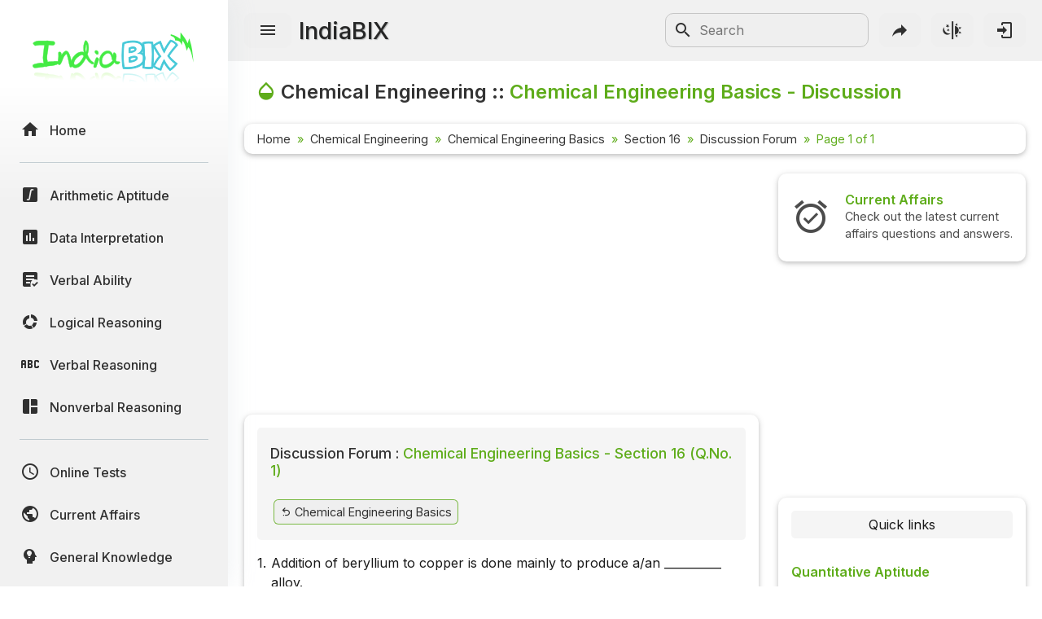

--- FILE ---
content_type: text/html; charset=UTF-8
request_url: https://www.indiabix.com/chemical-engineering/chemical-engineering-basics/discussion-9191
body_size: 5894
content:
<!DOCTYPE html>
<html lang="en">
  <head>
    <meta charset="utf-8">
    <meta name="viewport" content="width=device-width, initial-scale=1.0">
    <meta name="theme-color" content="#f1f1f1">
    <title>Chemical Engineering Basics Section 16 - Chemical Engineering Questions and Answers Discussion Page For Q.1</title>
    <meta name = "description" content = "Discussion forum for Q. No. 1 of the Chemical Engineering questions and answers section on &quot;Chemical Engineering Basics Section 16&quot;.">                      
    <link rel="shortcut icon" href="https://www.indiabix.com/favicon.ico" type="image/x-icon">
    <link rel="stylesheet" href="https://www.indiabix.com/_files/css/bootstrap.min.css">
    <link rel="stylesheet" href="https://www.indiabix.com/_files/css/materialdesignicons.min.css">
    <link rel="stylesheet" href="https://www.indiabix.com/_files/css/main.min.css?ver=1.05">
    <script async src="https://www.googletagmanager.com/gtag/js?id=G-E20ELFGHR5"></script>
    <script>window.dataLayer = window.dataLayer || []; function gtag(){dataLayer.push(arguments);} gtag('js', new Date()); gtag('config', 'G-E20ELFGHR5');</script>
    <style>.top_ad_unit, .right_ad_unit, .bottom_ad_unit {min-width:250px; width: 100%;} ins.adsbygoogle { background: transparent !important; }</style>
    <script async src="https://fundingchoicesmessages.google.com/i/pub-0191447310372013?ers=1" nonce="pao_y7pIpyQovEpXG_CiRg"></script><script nonce="pao_y7pIpyQovEpXG_CiRg">(function() {function signalGooglefcPresent() {if (!window.frames['googlefcPresent']) {if (document.body) {const iframe = document.createElement('iframe'); iframe.style = 'width: 0; height: 0; border: none; z-index: -1000; left: -1000px; top: -1000px;'; iframe.style.display = 'none'; iframe.name = 'googlefcPresent'; document.body.appendChild(iframe);} else {setTimeout(signalGooglefcPresent, 0);}}}signalGooglefcPresent();})();</script> 
  </head>
  <body class="">  
  <aside class="sidebar-nav-wrapper">
    <div class="navbar-logo"><a href="https://www.indiabix.com/" aria-label="IndiaBix Logo"></a></div>
    <nav class="sidebar-nav">
        <ul>
            <li class="nav-item"><a href="https://www.indiabix.com/"><span class="icon"><i class="mdi mdi-home"></i></span><span class="text">Home</span></a></li>
            <li class="divider"></li>
            <li class="nav-item"><a href="https://www.indiabix.com/aptitude/questions-and-answers/"><span class="icon"><i class="mdi mdi-math-integral-box"></i></span><span class="text">Arithmetic Aptitude</span></a></li>
            <li class="nav-item"><a href="https://www.indiabix.com/data-interpretation/questions-and-answers/"><span class="icon"><i class="mdi mdi-chart-box"></i></span><span class="text">Data Interpretation</span></a></li>
            <!--<li class="divider"></li>-->
            <li class="nav-item"><a href="https://www.indiabix.com/verbal-ability/questions-and-answers/"><span class="icon"><i class="mdi mdi-text-box-check"></i></span><span class="text">Verbal Ability</span></a></li>
            <li class="nav-item"><a href="https://www.indiabix.com/logical-reasoning/questions-and-answers/"><span class="icon"><i class="mdi mdi-chart-arc"></i></span><span class="text">Logical Reasoning</span></a></li>
            <li class="nav-item"><a href="https://www.indiabix.com/verbal-reasoning/questions-and-answers/"><span class="icon"><i class="mdi mdi-alphabetical-variant"></i></span><span class="text">Verbal Reasoning</span></a></li>
            <li class="nav-item"><a href="https://www.indiabix.com/non-verbal-reasoning/questions-and-answers/"><span class="icon"><i class="mdi mdi-collage"></i></span><span class="text">Nonverbal Reasoning</span></a></li>
            <li class="divider"></li>
            <li class="nav-item"><a href="https://www.indiabix.com/online-test/categories/"><span class="icon"><i class="mdi mdi-clock-outline"></i></span><span class="text">Online Tests</span></a></li>
            <li class="nav-item"><a href="https://www.indiabix.com/current-affairs/questions-and-answers/"><span class="icon"><i class="mdi mdi-earth"></i></span><span class="text">Current Affairs</span></a></li>
            <li class="nav-item"><a href="https://www.indiabix.com/general-knowledge/questions-and-answers/"><span class="icon"><i class="mdi mdi-head-lightbulb mdi-flip-h"></i></span><span class="text">General Knowledge</span></a></li>
            <li class="divider"></li>
            <li class="nav-item"><a href="https://www.indiabix.com/hr-interview/questions-and-answers/"><span class="icon"><i class="mdi mdi-tooltip-account"></i></span><span class="text">HR Interview</span></a></li>
            <li class="nav-item"><a href="https://www.indiabix.com/group-discussion/topics-with-answers/"><span class="icon"><i class="mdi mdi-account-supervisor"></i></span><span class="text">Group Discussion</span></a></li>
            <li class="nav-item"><a href="https://www.indiabix.com/placement-papers/companies/"><span class="icon"><i class="mdi mdi-checkbox-multiple-blank"></i></span><span class="text">Placement Papers</span></a></li>
            <li class="nav-item"><a href="https://www.indiabix.com/technical/interview-questions-and-answers/"><span class="icon"><i class="mdi mdi-comment-account"></i></span><span class="text">Technical Interview</span></a></li>
            <li class="divider"></li>
            <li class="nav-item"><a href="https://www.indiabix.com/mechanical-engineering/questions-and-answers/"><span class="icon"><i class="mdi mdi-wrench"></i></span><span class="text">Mechanical Engineering</span></a></li>
            <li class="nav-item"><a href="https://www.indiabix.com/civil-engineering/questions-and-answers/"><span class="icon"><i class="mdi mdi-city"></i></span><span class="text">Civil Engineering</span></a></li>
            <li class="nav-item"><a href="https://www.indiabix.com/electronics-and-communication-engineering/questions-and-answers/"><span class="icon"><i class="mdi mdi-memory"></i></span><span class="text">ECE</span></a></li>
            <li class="nav-item"><a href="https://www.indiabix.com/electrical-engineering/questions-and-answers/"><span class="icon"><i class="mdi mdi-power-plug"></i></span><span class="text">EEE</span></a></li>
            <li class="nav-item"><a href="https://www.indiabix.com/computer-science/questions-and-answers/"><span class="icon"><i class="mdi mdi-laptop"></i></span><span class="text">CSE</span></a></li>
            <li class="nav-item"><a href="https://www.indiabix.com/engineering/"><span class="icon"><i class="mdi mdi-more lni-rotate-180"></i></span><span class="text">Read more&#8230;</span></a></li>
            <li class="divider"></li>
            <!--li class="nav-item"><a href="https://www.indiabix.com/python-programming/questions-and-answers/"><span class="icon"><i class="mdi mdi-language-python"></i></span><span class="text">Python Programming</span></a></li-->
            <li class="nav-item"><a href="https://www.indiabix.com/c-programming/questions-and-answers/"><span class="icon"><i class="mdi mdi-language-c"></i></span><span class="text">C Programming</span></a></li>
            <li class="nav-item"><a href="https://www.indiabix.com/cpp-programming/questions-and-answers/"><span class="icon"><i class="mdi mdi-language-cpp"></i></span><span class="text">C++</span></a></li>
            <li class="nav-item"><a href="https://www.indiabix.com/c-sharp-programming/questions-and-answers/"><span class="icon"><i class="mdi mdi-language-csharp"></i></span><span class="text">C#</span></a></li>
            <li class="nav-item"><a href="https://www.indiabix.com/java-programming/questions-and-answers/"><span class="icon"><i class="mdi mdi-language-java"></i></span><span class="text">Java</span></a></li>
            <li class="nav-item"><a href="https://www.indiabix.com/database/questions-and-answers/"><span class="icon"><i class="mdi mdi-database"></i></span><span class="text">Database</span></a></li>
            <li class="nav-item"><a href="https://www.indiabix.com/networking/questions-and-answers/"><span class="icon"><i class="mdi mdi-lan"></i></span><span class="text">Networking</span></a></li>
            <li class="divider"></li>
            <li class="nav-item"><a href="https://www.indiabix.com/microbiology/questions-and-answers/"><span class="icon"><i class="mdi mdi-dna"></i></span><span class="text">Microbiology</span></a></li>
            <li class="nav-item"><a href="https://www.indiabix.com/biochemistry/questions-and-answers/"><span class="icon"><i class="mdi mdi-checkbox-multiple-blank-circle"></i></span><span class="text">Biochemistry</span></a></li>
            <li class="nav-item"><a href="https://www.indiabix.com/biotechnology/questions-and-answers/"><span class="icon"><i class="mdi mdi-circle-multiple-outline"></i></span><span class="text">Biotechnology</span></a></li>
            <li class="nav-item"><a href="https://www.indiabix.com/biochemical-engineering/questions-and-answers/"><span class="icon"><i class="mdi mdi-chart-bubble"></i></span><span class="text">Biochemical </span></a></li>
            <li class="divider"></li>
            <li class="nav-item"><a href="https://www.indiabix.com/puzzles/number-puzzles/"><span class="icon"><i class="mdi mdi-checkerboard"></i></span><span class="text">Puzzles Quiz</span></a></li>
            <li class="nav-item"><a href="https://www.indiabix.com/puzzles/sudoku/"><span class="icon"><i class="mdi mdi-grid"></i></span><span class="text">Sudoku</span></a></li>
            <li class="divider"></li>
            <li class="nav-item"><a href="https://www.indiabix.com/contact-us"><span class="icon"><i class="mdi mdi-card-account-mail-outline"></i></span><span class="text">Contact Us</span></a></li>
        </ul>
    </nav>
  </aside>
  <div class="overlay"></div>
  <main class="main-wrapper">
    <header class="header">
        <div class="container-fluid">
            <div class="row no-gutters">
                <div class="col-lg-5 col-md-5 col-6">
                    <div class="header-left d-flex align-items-center">
                        <div class="menu-toggle-btn">
                            <button aria-label="Menu Toggle" id="menu-toggle" class="main-btn">
                                <i class="mdi mdi-menu"></i>
                            </button>
                        </div>
                        <div class="head-name">
                            <a href="https://www.indiabix.com/">IndiaBIX</a>
                        </div>
                    </div>
                </div>
                <div class="col-lg-7 col-md-7 col-6">
                    <div class="header-right d-flex align-items-center">
                        <div class="header-search d-none d-sm-block" id="search-form-box">
                            <form method="get" id="search-form" name="search form" action="https://www.google.co.in/search" target="_blank">
                                <input type="hidden" name="sitesearch" value="www.indiabix.com">
                                <button aria-label="Search Submit" ><i class="mdi mdi-magnify mdi-24px"></i></button>
                                <input name="as_q" id="txtSearchKey" class="search-box" type="text" placeholder="Search">
                            </form>
                        </div>
                        <button aria-label="Search" id="btnSearch" class="header-button d-block d-sm-none">
                        <i class="mdi mdi-magnify "></i>
                        </button>       
                        <button aria-label="Page Share" id="btnShare" class="header-button"><i class="mdi mdi-share"></i></button>
                        <button aria-label="Theme Toggle" id="btnTheme" class="header-button"><i class="mdi mdi-theme-light-dark mdi-rotate-315"></i></button>
                        <a href="https://www.indiabix.com/user/login/" id="btnLogin" class="header-button" aria-label="Login to stay connected with IndiaBIX!"><i class="mdi mdi-login"></i>
                        </a>
                    </div>
                </div>
            </div>
        </div>
    </header>
      <section class="section">
        <div class="container-fluid">
        
            <div class="row no-gutters">
                <div class="title-wrapper">
                    <div class="title d-flex flex-row">
                        <span class="mdi mdi-opacity ib-text-title"></span>
                        <div><h1 class="flex-wrap w-100 add-color">Chemical Engineering - Chemical Engineering Basics - Discussion</h1></div>
                    </div>
                    
                    <div class="card-style py-1">
                        <div class="breadcrumb-wrapper ">
                            <nav aria-label="breadcrumb">
                                <ol class="breadcrumb my-1">
                                        <li class="breadcrumb-item"><a href="https://www.indiabix.com/" >Home</a></li><li class="breadcrumb-item">
                                        <a href="https://www.indiabix.com/chemical-engineering/questions-and-answers/">Chemical Engineering</a>
                                    </li><li class="breadcrumb-item">
                                        <a href="https://www.indiabix.com/chemical-engineering/chemical-engineering-basics/">Chemical Engineering Basics</a>
                                    </li><li class="breadcrumb-item">
                                        <a href="https://www.indiabix.com/chemical-engineering/chemical-engineering-basics/186001">Section 16</a>
                                    </li><li class="breadcrumb-item">
                                        <a href="https://www.indiabix.com/chemical-engineering/chemical-engineering-basics/discussion-9191">Discussion Forum</a>
                                    </li><li  class="breadcrumb-item active" aria-current="page">
                                        Page 1 of 1
                                    </li>
                                </ol>
                            </nav>
                        </div>
                    </div>
                </div>
            </div>                
                            
            <div class="row no-gutters">
                <div class="col-xxl-8 col-xl-8 col-lg-8 col-md-12 col-sm-12 col-12">
                    <div class="ques-wrapper">
                        <div class="d-flex flex-row justify-content-center align-items-center mb-3 w-100"><!-- ResTop -->
<script async src="https://pagead2.googlesyndication.com/pagead/js/adsbygoogle.js?client=ca-pub-0191447310372013" crossorigin="anonymous"></script>
<ins class="adsbygoogle top_ad_unit" style="display:block; height:90px;" data-ad-client="ca-pub-0191447310372013" data-ad-slot="9462193524" data-ad-format="auto" data-full-width-responsive="true"></ins>
<script>(adsbygoogle = window.adsbygoogle || []).push({});</script></div>
                        <div class="card-style">
                            <div class="exercise mb-3">
                                    <div class="h5 w-100 mb-3"><span>Discussion Forum :</span> Chemical Engineering Basics - Section 16 (Q.No. 1)</div>                   
                                    <div class="scrolly-250">
                                        
                                        <a class="bix-btn bix-btn-light mdi mdi-redo-variant mdi-flip-h text-small" href="https://www.indiabix.com/chemical-engineering/chemical-engineering-basics/186001#qno1" > Chemical Engineering Basics</a>
                                    </div>   
                                </div>
                            <div class="bix-div-container" id="">
                                    <div class="d-flex flex-row align-items-top justify-content-start">
                                           <div class="bix-td-qno" id="qno1" rowspan="2">1.</div><div class="bix-td-qtxt table-responsive w-100">Addition of beryllium to copper is done mainly to produce a/an __________ alloy.</div> 
                                    </div>
                                    <div class="bix-tbl-options" id="tblOption_9191">
                                               <div class="d-flex flex-row align-items-top bix-opt-row"> 
                                                    <div class="bix-td-option" id="tdOptionNo_A_9191"><span
                                                            id="lnkOptionLink_A_9191" class="option-svg-letter-a"></span></div>
                                                    <div class="bix-td-option-val d-flex flex-row align-items-center" id="tdOptionDt_A_9191">
                                                        <div class="flex-wrap">non-sparking &amp; non-magnetic</div>
                                                    </div>
                                            </div><div class="d-flex flex-row align-items-top bix-opt-row"> 
                                                    <div class="bix-td-option" id="tdOptionNo_B_9191"><span
                                                            id="lnkOptionLink_B_9191" class="option-svg-letter-b"></span></div>
                                                    <div class="bix-td-option-val d-flex flex-row align-items-center" id="tdOptionDt_B_9191">
                                                        <div class="flex-wrap">high strength</div>
                                                    </div>
                                            </div><div class="d-flex flex-row align-items-top bix-opt-row"> 
                                                    <div class="bix-td-option" id="tdOptionNo_C_9191"><span
                                                            id="lnkOptionLink_C_9191" class="option-svg-letter-c"></span></div>
                                                    <div class="bix-td-option-val d-flex flex-row align-items-center" id="tdOptionDt_C_9191">
                                                        <div class="flex-wrap">precipitation hardenable</div>
                                                    </div>
                                            </div><div class="d-flex flex-row align-items-top bix-opt-row"> 
                                                    <div class="bix-td-option" id="tdOptionNo_D_9191"><span
                                                            id="lnkOptionLink_D_9191" class="option-svg-letter-d"></span></div>
                                                    <div class="bix-td-option-val d-flex flex-row align-items-center" id="tdOptionDt_D_9191">
                                                        <div class="flex-wrap">corrosion resistant</div>
                                                    </div>
                                            </div>
                                    </div> 
                                        <div class="bix-td-miscell" id="comments">
                                            <input type="hidden" class="jq-hdnakq" id="hdnAnswer_9191" value="A">
                                            <div class="bix-div-answer " id="divAnswer_9191">
                                                                                                <div class="bix-ans-option d-flex flex-row align-items-center">
                                                    <div class="pt-1"><span class="mx-green mx-bold">Answer:</span> Option</div>
                                                    <div class="ps-1 pt-1"><span class="option-svg-letter-a"> </span></div>
                                                </div>
                                                <div class="mx-green mx-bold explain-lablel">Explanation:</div>
                                                <div class="bix-ans-description table-responsive">
                                                    No answer description is available. <a class="text-link" href="https://www.indiabix.com/chemical-engineering/chemical-engineering-basics/discussion-9191#comments"> Let's discuss.</a>
                                                </div>
                                                
                                            </div>

                                            <div class="bix-div-workspace collapse"  id="divWorkspace_9191">
                                                <textarea rows="10" placeholder="Workspace"></textarea>
                                            </div>

                                            <div class="bix-div-report collapse text-end" id="divReport_9191">
                                                <textarea class="bix-report-txt" data-qid="9191"
                                                          name="txtBixReport_9191" id="txtBixReport_9191" rows="8" maxlength="1000" placeholder="The report text length is at least 10 characters.




Name :
Email  : "></textarea>
                                                <div class="d-flex flex-row flex-wrap align-items-center justify-content-center">
                                                    <div id="ques_resp_9191" class="ms-auto resp-div d-flex align-items-center"> </div>
                                                    <input class="ms-3 bix-btn bix-btn-light bix-report-btn" id="btnBixReport_9191"
                                                           data-sid = "39" data-qid="9191" data-qno="1"
                                                           type="button" value="Send Report" disabled>
                                                </div>
                                                
                                            </div>
                                            <div class="bix-div-toolbar d-flex flex-row align-items-center" id="divToolBar_9191">
                                               <a class="go-back mdi-flip-h collapsed mdi mdi-redo-variant" aria-label="Go Back Link"
                                                   href="https://www.indiabix.com/chemical-engineering/chemical-engineering-basics/186001#qno1"
                                                ></a>
                                               <a class="workspace collapsed mdi mdi-card-outline  ms-3"
                                                   data-bs-toggle="collapse"
                                                   href="#divWorkspace_9191"
                                                   aria-expanded="false"
                                                   aria-controls="divWorkspace_9191"
                                                   aria-label="Workspace"
                                                ></a>
                                               <a class="report collapsed mdi mdi-alert-outline  ms-3"
                                                   data-bs-toggle="collapse"
                                                   href="#divReport_9191"
                                                   aria-expanded="false"
                                                   aria-controls="divReport_9191"
                                                   aria-label="Send Report"
                                                ></a>
                                                
                                            </div>
                                        </div>
                            </div>
                            <div class="div-discuss my-4" id="discussion">
                                <div class="sort-by d-flex flex-row align-items-center">
                <div class="left-box">
                <div class="h2 pb-1">Discussion:</div>
                <span>Be the first person to comment on this question !</span>
                </div>
            </div>
             
                                <hr><div class="d-flex flex-row justify-content-center align-items-center"><!-- ResBottom -->
<script async src="https://pagead2.googlesyndication.com/pagead/js/adsbygoogle.js?client=ca-pub-0191447310372013" crossorigin="anonymous"></script>
<ins class="adsbygoogle bottom_ad_unit" style="display:block" data-ad-client="ca-pub-0191447310372013" data-ad-slot="4948233444" data-ad-format="auto" data-full-width-responsive="true"></ins>
<script>(adsbygoogle = window.adsbygoogle || []).push({});</script></div>
                                
                                
        <div class="div-post-form p-3 my-3" id="post-form">
            <div class="h6"><span>Post your comments here:</span></div> 
            <form id="discussPostForm" class="mt-3">
                <div class=" input-style-3">
                    <textarea id="txtDiscussionText" rows="4" placeholder="Message" required></textarea>    
                    <span class="icon"><i class="mdi mdi-text-box "></i></span>            
                </div>
                <div class=" input-style-3 " id="userNameHandle">
                    <input id="txtFullName" type="text" placeholder="Full Name" value="" required>
                    <span class="icon"><i class="mdi mdi-account "></i></span>
                </div>
                <div class=" input-style-3 ">
                    <input id="txtEmailID" type="text" placeholder="Email (optional)" maxlength="200">
                    <span class="icon"><i class="mdi mdi-email"></i></span>
                </div>

                <input type="hidden" id="SubjectID" name="SubjectID" value="39">
                <input type="hidden" id="QuesAnsID" name="QuesAnsID" value="9191">
                
                <div id="js_resp_discuss" class="resp-div text-center justify-content-center">
                    <p class="mx-gray text-sm">Your comments will be displayed after verification.</p>
                </div>
                <div class="d-flex flex-row align-items-center mx-green mx-bold my-3">
                     <div class="checkbox-style  d-none ">
                        <input class="form-check-input" type="checkbox" id="anonymousPost" data-bs-toggle="collapse" data-bs-target="#userNameHandle">
                        <label for="anonymousPost"> Post as Anonymous</label>
                    </div>  
                    <input id="btnPostComment" class="bix-btn bix-btn-light ms-auto px-2 py-1" type="button" value="  Submit  "> 
                </div>
            </form>
        </div>
                            </div>
                        </div>
                    </div>
                </div>
                <div class="col-xxl-4 col-xl-4 col-lg-4 col-md-12 col-sm-12 col-12">
                        

                    <div class="card-style top-margin-xs">
                        <div class="quick-link text-center">
                            
<div id="carouselRightTop" class="carousel slide" data-bs-ride="carousel">
  <div class="carousel-inner">
    <div class="carousel-item text-start active">
    <a class="carousel-link" href="https://www.indiabix.com/current-affairs/questions-and-answers/">
       <div class="d-flex flex-row align-items-stretch">
            <div class="carousel-icon">
                <i class="mdi mdi-alarm-check mdi-48px me-2"></i>
            </div>
            <div class="d-flex flex-column align-items-start justify-content-center">
            <h5>Current Affairs</h5>
            <div class="text-small">Check out the latest current affairs questions and answers.</div>
            </div>
        </div>
      </a>
    </div>
    <div class="carousel-item text-start">
      <a class="carousel-link" href="https://www.indiabix.com/interview/">
      <div class="d-flex flex-row align-items-stretch">
            <div class="carousel-icon">
                <i class="mdi mdi-comment-text-multiple-outline mdi-48px mdi-flip-h me-2"></i>
            </div>
            <div class="d-flex flex-column align-items-start justify-content-center">
            <h5>Interview Questions</h5>
            <div class="text-small">Check out the latest interview questions and answers.</div>
            </div>
        </div>
      </a>
    </div>
    <div class="carousel-item text-start">
      <a class="carousel-link" href="https://www.indiabix.com/group-discussion/">
       <div class="d-flex flex-row align-items-stretch">
            <div class="carousel-icon">
                <i class="mdi mdi-account-box-multiple-outline mdi-48px me-2"></i>
            </div>
            <div class="d-flex flex-column align-items-start justify-content-center">
                <h5>Group Discussions</h5>
                <div class="text-small">Check out the latest group discussions.</div>
            </div>
        </div>
      
      </a>
    </div>
  </div>
</div>
                        </div>
                    </div>
                    <div class="d-flex flex-row justify-content-center align-items-center d-none d-md-flex mb-3 w-100"><!-- ResRightSquare -->
<script async src="https://pagead2.googlesyndication.com/pagead/js/adsbygoogle.js?client=ca-pub-0191447310372013" crossorigin="anonymous"></script>
<ins class="adsbygoogle right_ad_unit" style="display:block" data-ad-client="ca-pub-0191447310372013" data-ad-slot="1826944762" data-ad-format="auto" data-full-width-responsive="true"></ins>
<script>(adsbygoogle = window.adsbygoogle || []).push({});</script></div>
                    <div class="card-style top-margin-extra-xs">
                        <div class="quick-link">
                            <div class="card-title">Quick links</div>
                            <div class="row">
                                <div class="col-xxl-6 col-12">
                                    <div class="h5">Quantitative Aptitude</div>
                                    <ul>
                                        <li><a href="https://www.indiabix.com/aptitude/questions-and-answers/"
                                               title="Arithmetic Aptitude">Arithmetic</a>
                                        </li>
                                        <li><a href="https://www.indiabix.com/data-interpretation/questions-and-answers/">Data
                                            Interpretation</a></li>
                                    </ul>

                                    <div class="h5">Verbal (English)</div>
                                    <ul>
                                        <li><a href="https://www.indiabix.com/verbal-ability/questions-and-answers/">Verbal Ability</a></li>
                                        <li><a href="https://www.indiabix.com/online-test/verbal-ability-test/">Verbal Test</a></li>
                                    </ul>

                                    <div class="h5">Reasoning</div>
                                    <ul>
                                        <li><a href="https://www.indiabix.com/logical-reasoning/questions-and-answers/"
                                               title="Logical Reasoning">Logical</a></li>
                                        <li><a href="https://www.indiabix.com/verbal-reasoning/questions-and-answers/"
                                               title="Verbal Reasoning">Verbal</a>
                                        </li>
                                        <li><a href="https://www.indiabix.com/non-verbal-reasoning/questions-and-answers/"
                                               title="Nonverbal Reasoning">Nonverbal</a>
                                        </li>

                                    </ul>
                                </div>
                                <div class="col-xxl-6 col-12">
                                    <div class="h5">Programming</div>
                                    <ul>
                                        <li><a href="https://www.indiabix.com/python-programming/questions-and-answers/">Python Programming</a></li>
                                        <li><a href="https://www.indiabix.com/c-programming/questions-and-answers/">C Programming</a></li>
                                        <li><a href="https://www.indiabix.com/cpp-programming/questions-and-answers/" title="C++ Programming">C++</a>, &nbsp; <a href="https://www.indiabix.com/c-sharp-programming/questions-and-answers/" title="C# Programming">C#</a></li>
                                        <li><a href="https://www.indiabix.com/java-programming/questions-and-answers/" title="Java Programming">Java</a></li>
                                    </ul>

                                    <div class="h5">Interview</div>
                                    <ul>
                                        <li><a href="https://www.indiabix.com/group-discussion/topics-with-answers/"
                                               title="Group Discussion Topics">GD</a>
                                        </li>
                                        <li><a href="https://www.indiabix.com/hr-interview/questions-and-answers/"
                                               title="HR Interview Questions">HR</a>
                                        </li>
                                        <li><a href="https://www.indiabix.com/technical/interview-questions-and-answers/"
                                               title="Technical Interview Questions">Technical Interview</a></li>
                                    </ul>

                                    <div class="h5"> Placement Papers</div>
                                    <ul>
                                        <li><a href="https://www.indiabix.com/placement-papers/companies/">Placement Papers</a></li>
                                        <li><a href="https://www.indiabix.com/placement-papers/submit/" title="Submit Placement Papers">Submit
                                            Paper</a>
                                        </li>
                                    </ul>
                                </div>
                            </div>
                        </div>
                    </div>
                   
                    
                </div>
            </div>
        </div>
      </section>
        <footer class="footer">
        <div class="container-fluid">
            <div class="row no-gutters">
                <div class="col-md-6 order-last order-md-first">
                    <div class="copyright text-center text-md-start">
                        <p class="text-sm">
                            &copy; IndiaBIX&trade; Technologies
                        </p>
                    </div>
                </div>
                <!-- end col-->
                <div class="col-md-6">
                    <div class="terms d-flex justify-content-center justify-content-md-end">
                        <a class="text-link text-sm" href="https://www.indiabix.com/contact-us/">Contact Us</a>
                        <a class="text-link text-sm ml-15" href="https://www.indiabix.com/copyright/">Copyright</a>
                        <a class="text-link text-sm ml-15" href="https://www.indiabix.com/privacy-policy/">Privacy Policy</a>
                    </div>
                </div>
            </div>
            <!-- end row -->
        </div>
        <!-- end container -->
    </footer>
    </main>
    
    <script src="https://www.indiabix.com/_files/js/util/bootstrap.bundle.min.js"></script>
    <script src="https://www.indiabix.com/_files/js/main.min.js?ver=1.0"></script>
    
  </body>
</html>

--- FILE ---
content_type: text/html; charset=utf-8
request_url: https://www.google.com/recaptcha/api2/aframe
body_size: 266
content:
<!DOCTYPE HTML><html><head><meta http-equiv="content-type" content="text/html; charset=UTF-8"></head><body><script nonce="55Z3d_KYh9D21NJ14FZ_mw">/** Anti-fraud and anti-abuse applications only. See google.com/recaptcha */ try{var clients={'sodar':'https://pagead2.googlesyndication.com/pagead/sodar?'};window.addEventListener("message",function(a){try{if(a.source===window.parent){var b=JSON.parse(a.data);var c=clients[b['id']];if(c){var d=document.createElement('img');d.src=c+b['params']+'&rc='+(localStorage.getItem("rc::a")?sessionStorage.getItem("rc::b"):"");window.document.body.appendChild(d);sessionStorage.setItem("rc::e",parseInt(sessionStorage.getItem("rc::e")||0)+1);localStorage.setItem("rc::h",'1770155558708');}}}catch(b){}});window.parent.postMessage("_grecaptcha_ready", "*");}catch(b){}</script></body></html>

--- FILE ---
content_type: application/javascript; charset=utf-8
request_url: https://fundingchoicesmessages.google.com/f/AGSKWxVmsYZLME24_pns6yW7RfbDIsvBywbZ2J3pBM3BRMY7vDiihKQ4OrS1o29XVl5brz47bgXQWerIkHm_S3jYHgCWuOPHkklQqyGfaUcehd_FK-0oW3PN2tAANjyaUygtNx0upIgtKQHAftZhKPXtdZafZkXz-jMG3CW4T659pUnLxqIBhK2sBbLqc6tQ/_/advertsquare.-popup-ad._180x300_/p?zoneId=/adyard300.
body_size: -1285
content:
window['80c80ec6-d0c7-4bf5-9735-ab4354e9e84b'] = true;